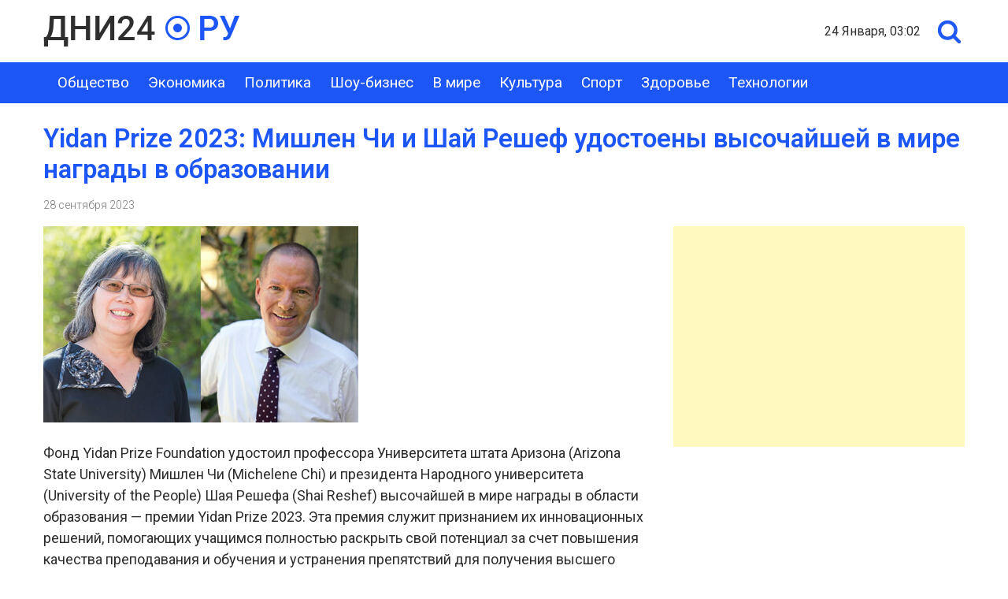

--- FILE ---
content_type: text/html; charset=UTF-8
request_url: https://dni24.ru/yidan-prize-2023-mishlen-chi-i-shaj-reshef-udostoeny-vysochajshej-v-mire-nagrady-v-obrazovanii/
body_size: 11810
content:
<!doctype html>
<html dir="ltr" lang="ru-RU" prefix="og: https://ogp.me/ns#">
<head>
	<meta charset="UTF-8">
	<meta name="viewport" content="width=device-width, initial-scale=1">
	

	<title>Yidan Prize 2023: Мишлен Чи и Шай Решеф удостоены высочайшей в мире награды в образовании | Dni24.ru - новости России и мира</title>
	<style>img:is([sizes="auto" i], [sizes^="auto," i]) { contain-intrinsic-size: 3000px 1500px }</style>
	
		<!-- All in One SEO 4.9.3 - aioseo.com -->
	<meta name="robots" content="max-snippet:-1, max-image-preview:large, max-video-preview:-1" />
	<meta name="author" content="nat"/>
	<meta name="keywords" content="в мире" />
	<link rel="canonical" href="https://dni24.ru/yidan-prize-2023-mishlen-chi-i-shaj-reshef-udostoeny-vysochajshej-v-mire-nagrady-v-obrazovanii/" />
	<meta name="generator" content="All in One SEO (AIOSEO) 4.9.3" />
		<meta property="og:locale" content="ru_RU" />
		<meta property="og:site_name" content="Dni24.ru - информационное агентство" />
		<meta property="og:type" content="article" />
		<meta property="og:title" content="Yidan Prize 2023: Мишлен Чи и Шай Решеф удостоены высочайшей в мире награды в образовании | Dni24.ru - новости России и мира" />
		<meta property="og:url" content="https://dni24.ru/yidan-prize-2023-mishlen-chi-i-shaj-reshef-udostoeny-vysochajshej-v-mire-nagrady-v-obrazovanii/" />
		<meta property="og:image" content="https://img.dni24.ru/wp/2020/08/22191527/post-img.jpg" />
		<meta property="og:image:secure_url" content="https://img.dni24.ru/wp/2020/08/22191527/post-img.jpg" />
		<meta property="article:published_time" content="2023-09-28T19:38:46+00:00" />
		<meta property="article:modified_time" content="2023-09-28T19:38:47+00:00" />
		<meta name="twitter:card" content="summary" />
		<meta name="twitter:title" content="Yidan Prize 2023: Мишлен Чи и Шай Решеф удостоены высочайшей в мире награды в образовании | Dni24.ru - новости России и мира" />
		<meta name="twitter:image" content="https://img.dni24.ru/wp/2020/08/22191527/post-img.jpg" />
		<script type="application/ld+json" class="aioseo-schema">
			{"@context":"https:\/\/schema.org","@graph":[{"@type":"Article","@id":"https:\/\/dni24.ru\/yidan-prize-2023-mishlen-chi-i-shaj-reshef-udostoeny-vysochajshej-v-mire-nagrady-v-obrazovanii\/#article","name":"Yidan Prize 2023: \u041c\u0438\u0448\u043b\u0435\u043d \u0427\u0438 \u0438 \u0428\u0430\u0439 \u0420\u0435\u0448\u0435\u0444 \u0443\u0434\u043e\u0441\u0442\u043e\u0435\u043d\u044b \u0432\u044b\u0441\u043e\u0447\u0430\u0439\u0448\u0435\u0439 \u0432 \u043c\u0438\u0440\u0435 \u043d\u0430\u0433\u0440\u0430\u0434\u044b \u0432 \u043e\u0431\u0440\u0430\u0437\u043e\u0432\u0430\u043d\u0438\u0438 | Dni24.ru - \u043d\u043e\u0432\u043e\u0441\u0442\u0438 \u0420\u043e\u0441\u0441\u0438\u0438 \u0438 \u043c\u0438\u0440\u0430","headline":"Yidan Prize 2023: \u041c\u0438\u0448\u043b\u0435\u043d \u0427\u0438 \u0438 \u0428\u0430\u0439 \u0420\u0435\u0448\u0435\u0444 \u0443\u0434\u043e\u0441\u0442\u043e\u0435\u043d\u044b \u0432\u044b\u0441\u043e\u0447\u0430\u0439\u0448\u0435\u0439 \u0432 \u043c\u0438\u0440\u0435 \u043d\u0430\u0433\u0440\u0430\u0434\u044b \u0432 \u043e\u0431\u0440\u0430\u0437\u043e\u0432\u0430\u043d\u0438\u0438","author":{"@id":"https:\/\/dni24.ru\/author\/nat\/#author"},"publisher":{"@id":"https:\/\/dni24.ru\/#organization"},"image":{"@type":"ImageObject","url":"https:\/\/dni24.ru\/wp-content\/uploads\/2023\/09\/photo_1.jpg","width":400,"height":249,"caption":"Professor Michelene Chi (left), 2023 Yidan Prize for Education Research Laureate, and Shai Reshef (right), 2023 Yidan Prize for Education Development Laureate"},"datePublished":"2023-09-28T22:38:46+03:00","dateModified":"2023-09-28T22:38:47+03:00","inLanguage":"ru-RU","mainEntityOfPage":{"@id":"https:\/\/dni24.ru\/yidan-prize-2023-mishlen-chi-i-shaj-reshef-udostoeny-vysochajshej-v-mire-nagrady-v-obrazovanii\/#webpage"},"isPartOf":{"@id":"https:\/\/dni24.ru\/yidan-prize-2023-mishlen-chi-i-shaj-reshef-udostoeny-vysochajshej-v-mire-nagrady-v-obrazovanii\/#webpage"},"articleSection":"\u0412 \u043c\u0438\u0440\u0435"},{"@type":"BreadcrumbList","@id":"https:\/\/dni24.ru\/yidan-prize-2023-mishlen-chi-i-shaj-reshef-udostoeny-vysochajshej-v-mire-nagrady-v-obrazovanii\/#breadcrumblist","itemListElement":[{"@type":"ListItem","@id":"https:\/\/dni24.ru#listItem","position":1,"name":"Home","item":"https:\/\/dni24.ru","nextItem":{"@type":"ListItem","@id":"https:\/\/dni24.ru\/novosti-mira\/#listItem","name":"\u0412 \u043c\u0438\u0440\u0435"}},{"@type":"ListItem","@id":"https:\/\/dni24.ru\/novosti-mira\/#listItem","position":2,"name":"\u0412 \u043c\u0438\u0440\u0435","item":"https:\/\/dni24.ru\/novosti-mira\/","nextItem":{"@type":"ListItem","@id":"https:\/\/dni24.ru\/yidan-prize-2023-mishlen-chi-i-shaj-reshef-udostoeny-vysochajshej-v-mire-nagrady-v-obrazovanii\/#listItem","name":"Yidan Prize 2023: \u041c\u0438\u0448\u043b\u0435\u043d \u0427\u0438 \u0438 \u0428\u0430\u0439 \u0420\u0435\u0448\u0435\u0444 \u0443\u0434\u043e\u0441\u0442\u043e\u0435\u043d\u044b \u0432\u044b\u0441\u043e\u0447\u0430\u0439\u0448\u0435\u0439 \u0432 \u043c\u0438\u0440\u0435 \u043d\u0430\u0433\u0440\u0430\u0434\u044b \u0432 \u043e\u0431\u0440\u0430\u0437\u043e\u0432\u0430\u043d\u0438\u0438"},"previousItem":{"@type":"ListItem","@id":"https:\/\/dni24.ru#listItem","name":"Home"}},{"@type":"ListItem","@id":"https:\/\/dni24.ru\/yidan-prize-2023-mishlen-chi-i-shaj-reshef-udostoeny-vysochajshej-v-mire-nagrady-v-obrazovanii\/#listItem","position":3,"name":"Yidan Prize 2023: \u041c\u0438\u0448\u043b\u0435\u043d \u0427\u0438 \u0438 \u0428\u0430\u0439 \u0420\u0435\u0448\u0435\u0444 \u0443\u0434\u043e\u0441\u0442\u043e\u0435\u043d\u044b \u0432\u044b\u0441\u043e\u0447\u0430\u0439\u0448\u0435\u0439 \u0432 \u043c\u0438\u0440\u0435 \u043d\u0430\u0433\u0440\u0430\u0434\u044b \u0432 \u043e\u0431\u0440\u0430\u0437\u043e\u0432\u0430\u043d\u0438\u0438","previousItem":{"@type":"ListItem","@id":"https:\/\/dni24.ru\/novosti-mira\/#listItem","name":"\u0412 \u043c\u0438\u0440\u0435"}}]},{"@type":"Organization","@id":"https:\/\/dni24.ru\/#organization","name":"Dni24.ru - \u043d\u043e\u0432\u043e\u0441\u0442\u0438 \u0420\u043e\u0441\u0441\u0438\u0438 \u0438 \u043c\u0438\u0440\u0430","description":"\u041d\u043e\u0432\u043e\u0441\u0442\u0438 \u0438 \u0441\u043e\u0431\u044b\u0442\u0438\u044f","url":"https:\/\/dni24.ru\/","logo":{"@type":"ImageObject","url":"https:\/\/dni24.ru\/wp-content\/uploads\/2020\/08\/logo.png","@id":"https:\/\/dni24.ru\/yidan-prize-2023-mishlen-chi-i-shaj-reshef-udostoeny-vysochajshej-v-mire-nagrady-v-obrazovanii\/#organizationLogo","width":250,"height":39},"image":{"@id":"https:\/\/dni24.ru\/yidan-prize-2023-mishlen-chi-i-shaj-reshef-udostoeny-vysochajshej-v-mire-nagrady-v-obrazovanii\/#organizationLogo"}},{"@type":"Person","@id":"https:\/\/dni24.ru\/author\/nat\/#author","url":"https:\/\/dni24.ru\/author\/nat\/","name":"nat","image":{"@type":"ImageObject","@id":"https:\/\/dni24.ru\/yidan-prize-2023-mishlen-chi-i-shaj-reshef-udostoeny-vysochajshej-v-mire-nagrady-v-obrazovanii\/#authorImage","url":"https:\/\/secure.gravatar.com\/avatar\/d9f96660276eac3adc2d060f70f74e3e?s=96&d=mm&r=g","width":96,"height":96,"caption":"nat"}},{"@type":"WebPage","@id":"https:\/\/dni24.ru\/yidan-prize-2023-mishlen-chi-i-shaj-reshef-udostoeny-vysochajshej-v-mire-nagrady-v-obrazovanii\/#webpage","url":"https:\/\/dni24.ru\/yidan-prize-2023-mishlen-chi-i-shaj-reshef-udostoeny-vysochajshej-v-mire-nagrady-v-obrazovanii\/","name":"Yidan Prize 2023: \u041c\u0438\u0448\u043b\u0435\u043d \u0427\u0438 \u0438 \u0428\u0430\u0439 \u0420\u0435\u0448\u0435\u0444 \u0443\u0434\u043e\u0441\u0442\u043e\u0435\u043d\u044b \u0432\u044b\u0441\u043e\u0447\u0430\u0439\u0448\u0435\u0439 \u0432 \u043c\u0438\u0440\u0435 \u043d\u0430\u0433\u0440\u0430\u0434\u044b \u0432 \u043e\u0431\u0440\u0430\u0437\u043e\u0432\u0430\u043d\u0438\u0438 | Dni24.ru - \u043d\u043e\u0432\u043e\u0441\u0442\u0438 \u0420\u043e\u0441\u0441\u0438\u0438 \u0438 \u043c\u0438\u0440\u0430","inLanguage":"ru-RU","isPartOf":{"@id":"https:\/\/dni24.ru\/#website"},"breadcrumb":{"@id":"https:\/\/dni24.ru\/yidan-prize-2023-mishlen-chi-i-shaj-reshef-udostoeny-vysochajshej-v-mire-nagrady-v-obrazovanii\/#breadcrumblist"},"author":{"@id":"https:\/\/dni24.ru\/author\/nat\/#author"},"creator":{"@id":"https:\/\/dni24.ru\/author\/nat\/#author"},"image":{"@type":"ImageObject","url":"https:\/\/dni24.ru\/wp-content\/uploads\/2023\/09\/photo_1.jpg","@id":"https:\/\/dni24.ru\/yidan-prize-2023-mishlen-chi-i-shaj-reshef-udostoeny-vysochajshej-v-mire-nagrady-v-obrazovanii\/#mainImage","width":400,"height":249,"caption":"Professor Michelene Chi (left), 2023 Yidan Prize for Education Research Laureate, and Shai Reshef (right), 2023 Yidan Prize for Education Development Laureate"},"primaryImageOfPage":{"@id":"https:\/\/dni24.ru\/yidan-prize-2023-mishlen-chi-i-shaj-reshef-udostoeny-vysochajshej-v-mire-nagrady-v-obrazovanii\/#mainImage"},"datePublished":"2023-09-28T22:38:46+03:00","dateModified":"2023-09-28T22:38:47+03:00"},{"@type":"WebSite","@id":"https:\/\/dni24.ru\/#website","url":"https:\/\/dni24.ru\/","name":"Dni24.ru - \u043d\u043e\u0432\u043e\u0441\u0442\u0438 \u0420\u043e\u0441\u0441\u0438\u0438 \u0438 \u043c\u0438\u0440\u0430","description":"\u041d\u043e\u0432\u043e\u0441\u0442\u0438 \u0438 \u0441\u043e\u0431\u044b\u0442\u0438\u044f","inLanguage":"ru-RU","publisher":{"@id":"https:\/\/dni24.ru\/#organization"}}]}
		</script>
		<!-- All in One SEO -->

<link rel="alternate" type="application/rss+xml" title="Dni24.ru - новости России и мира &raquo; Лента" href="https://dni24.ru/feed/" />
<link rel="alternate" type="application/rss+xml" title="Dni24.ru - новости России и мира &raquo; Лента комментариев" href="https://dni24.ru/comments/feed/" />
<script type="text/javascript">
/* <![CDATA[ */
window._wpemojiSettings = {"baseUrl":"https:\/\/s.w.org\/images\/core\/emoji\/15.0.3\/72x72\/","ext":".png","svgUrl":"https:\/\/s.w.org\/images\/core\/emoji\/15.0.3\/svg\/","svgExt":".svg","source":{"concatemoji":"https:\/\/dni24.ru\/wp-includes\/js\/wp-emoji-release.min.js?ver=6.7.4"}};
/*! This file is auto-generated */
!function(i,n){var o,s,e;function c(e){try{var t={supportTests:e,timestamp:(new Date).valueOf()};sessionStorage.setItem(o,JSON.stringify(t))}catch(e){}}function p(e,t,n){e.clearRect(0,0,e.canvas.width,e.canvas.height),e.fillText(t,0,0);var t=new Uint32Array(e.getImageData(0,0,e.canvas.width,e.canvas.height).data),r=(e.clearRect(0,0,e.canvas.width,e.canvas.height),e.fillText(n,0,0),new Uint32Array(e.getImageData(0,0,e.canvas.width,e.canvas.height).data));return t.every(function(e,t){return e===r[t]})}function u(e,t,n){switch(t){case"flag":return n(e,"\ud83c\udff3\ufe0f\u200d\u26a7\ufe0f","\ud83c\udff3\ufe0f\u200b\u26a7\ufe0f")?!1:!n(e,"\ud83c\uddfa\ud83c\uddf3","\ud83c\uddfa\u200b\ud83c\uddf3")&&!n(e,"\ud83c\udff4\udb40\udc67\udb40\udc62\udb40\udc65\udb40\udc6e\udb40\udc67\udb40\udc7f","\ud83c\udff4\u200b\udb40\udc67\u200b\udb40\udc62\u200b\udb40\udc65\u200b\udb40\udc6e\u200b\udb40\udc67\u200b\udb40\udc7f");case"emoji":return!n(e,"\ud83d\udc26\u200d\u2b1b","\ud83d\udc26\u200b\u2b1b")}return!1}function f(e,t,n){var r="undefined"!=typeof WorkerGlobalScope&&self instanceof WorkerGlobalScope?new OffscreenCanvas(300,150):i.createElement("canvas"),a=r.getContext("2d",{willReadFrequently:!0}),o=(a.textBaseline="top",a.font="600 32px Arial",{});return e.forEach(function(e){o[e]=t(a,e,n)}),o}function t(e){var t=i.createElement("script");t.src=e,t.defer=!0,i.head.appendChild(t)}"undefined"!=typeof Promise&&(o="wpEmojiSettingsSupports",s=["flag","emoji"],n.supports={everything:!0,everythingExceptFlag:!0},e=new Promise(function(e){i.addEventListener("DOMContentLoaded",e,{once:!0})}),new Promise(function(t){var n=function(){try{var e=JSON.parse(sessionStorage.getItem(o));if("object"==typeof e&&"number"==typeof e.timestamp&&(new Date).valueOf()<e.timestamp+604800&&"object"==typeof e.supportTests)return e.supportTests}catch(e){}return null}();if(!n){if("undefined"!=typeof Worker&&"undefined"!=typeof OffscreenCanvas&&"undefined"!=typeof URL&&URL.createObjectURL&&"undefined"!=typeof Blob)try{var e="postMessage("+f.toString()+"("+[JSON.stringify(s),u.toString(),p.toString()].join(",")+"));",r=new Blob([e],{type:"text/javascript"}),a=new Worker(URL.createObjectURL(r),{name:"wpTestEmojiSupports"});return void(a.onmessage=function(e){c(n=e.data),a.terminate(),t(n)})}catch(e){}c(n=f(s,u,p))}t(n)}).then(function(e){for(var t in e)n.supports[t]=e[t],n.supports.everything=n.supports.everything&&n.supports[t],"flag"!==t&&(n.supports.everythingExceptFlag=n.supports.everythingExceptFlag&&n.supports[t]);n.supports.everythingExceptFlag=n.supports.everythingExceptFlag&&!n.supports.flag,n.DOMReady=!1,n.readyCallback=function(){n.DOMReady=!0}}).then(function(){return e}).then(function(){var e;n.supports.everything||(n.readyCallback(),(e=n.source||{}).concatemoji?t(e.concatemoji):e.wpemoji&&e.twemoji&&(t(e.twemoji),t(e.wpemoji)))}))}((window,document),window._wpemojiSettings);
/* ]]> */
</script>
<style id='wp-emoji-styles-inline-css' type='text/css'>

	img.wp-smiley, img.emoji {
		display: inline !important;
		border: none !important;
		box-shadow: none !important;
		height: 1em !important;
		width: 1em !important;
		margin: 0 0.07em !important;
		vertical-align: -0.1em !important;
		background: none !important;
		padding: 0 !important;
	}
</style>
<link rel='stylesheet' id='wp-block-library-css' href='https://dni24.ru/wp-includes/css/dist/block-library/style.min.css?ver=6.7.4' type='text/css' media='all' />
<link rel='stylesheet' id='aioseo/css/src/vue/standalone/blocks/table-of-contents/global.scss-css' href='https://dni24.ru/wp-content/plugins/all-in-one-seo-pack/dist/Lite/assets/css/table-of-contents/global.e90f6d47.css?ver=4.9.3' type='text/css' media='all' />
<style id='classic-theme-styles-inline-css' type='text/css'>
/*! This file is auto-generated */
.wp-block-button__link{color:#fff;background-color:#32373c;border-radius:9999px;box-shadow:none;text-decoration:none;padding:calc(.667em + 2px) calc(1.333em + 2px);font-size:1.125em}.wp-block-file__button{background:#32373c;color:#fff;text-decoration:none}
</style>
<style id='global-styles-inline-css' type='text/css'>
:root{--wp--preset--aspect-ratio--square: 1;--wp--preset--aspect-ratio--4-3: 4/3;--wp--preset--aspect-ratio--3-4: 3/4;--wp--preset--aspect-ratio--3-2: 3/2;--wp--preset--aspect-ratio--2-3: 2/3;--wp--preset--aspect-ratio--16-9: 16/9;--wp--preset--aspect-ratio--9-16: 9/16;--wp--preset--color--black: #000000;--wp--preset--color--cyan-bluish-gray: #abb8c3;--wp--preset--color--white: #ffffff;--wp--preset--color--pale-pink: #f78da7;--wp--preset--color--vivid-red: #cf2e2e;--wp--preset--color--luminous-vivid-orange: #ff6900;--wp--preset--color--luminous-vivid-amber: #fcb900;--wp--preset--color--light-green-cyan: #7bdcb5;--wp--preset--color--vivid-green-cyan: #00d084;--wp--preset--color--pale-cyan-blue: #8ed1fc;--wp--preset--color--vivid-cyan-blue: #0693e3;--wp--preset--color--vivid-purple: #9b51e0;--wp--preset--gradient--vivid-cyan-blue-to-vivid-purple: linear-gradient(135deg,rgba(6,147,227,1) 0%,rgb(155,81,224) 100%);--wp--preset--gradient--light-green-cyan-to-vivid-green-cyan: linear-gradient(135deg,rgb(122,220,180) 0%,rgb(0,208,130) 100%);--wp--preset--gradient--luminous-vivid-amber-to-luminous-vivid-orange: linear-gradient(135deg,rgba(252,185,0,1) 0%,rgba(255,105,0,1) 100%);--wp--preset--gradient--luminous-vivid-orange-to-vivid-red: linear-gradient(135deg,rgba(255,105,0,1) 0%,rgb(207,46,46) 100%);--wp--preset--gradient--very-light-gray-to-cyan-bluish-gray: linear-gradient(135deg,rgb(238,238,238) 0%,rgb(169,184,195) 100%);--wp--preset--gradient--cool-to-warm-spectrum: linear-gradient(135deg,rgb(74,234,220) 0%,rgb(151,120,209) 20%,rgb(207,42,186) 40%,rgb(238,44,130) 60%,rgb(251,105,98) 80%,rgb(254,248,76) 100%);--wp--preset--gradient--blush-light-purple: linear-gradient(135deg,rgb(255,206,236) 0%,rgb(152,150,240) 100%);--wp--preset--gradient--blush-bordeaux: linear-gradient(135deg,rgb(254,205,165) 0%,rgb(254,45,45) 50%,rgb(107,0,62) 100%);--wp--preset--gradient--luminous-dusk: linear-gradient(135deg,rgb(255,203,112) 0%,rgb(199,81,192) 50%,rgb(65,88,208) 100%);--wp--preset--gradient--pale-ocean: linear-gradient(135deg,rgb(255,245,203) 0%,rgb(182,227,212) 50%,rgb(51,167,181) 100%);--wp--preset--gradient--electric-grass: linear-gradient(135deg,rgb(202,248,128) 0%,rgb(113,206,126) 100%);--wp--preset--gradient--midnight: linear-gradient(135deg,rgb(2,3,129) 0%,rgb(40,116,252) 100%);--wp--preset--font-size--small: 13px;--wp--preset--font-size--medium: 20px;--wp--preset--font-size--large: 36px;--wp--preset--font-size--x-large: 42px;--wp--preset--spacing--20: 0.44rem;--wp--preset--spacing--30: 0.67rem;--wp--preset--spacing--40: 1rem;--wp--preset--spacing--50: 1.5rem;--wp--preset--spacing--60: 2.25rem;--wp--preset--spacing--70: 3.38rem;--wp--preset--spacing--80: 5.06rem;--wp--preset--shadow--natural: 6px 6px 9px rgba(0, 0, 0, 0.2);--wp--preset--shadow--deep: 12px 12px 50px rgba(0, 0, 0, 0.4);--wp--preset--shadow--sharp: 6px 6px 0px rgba(0, 0, 0, 0.2);--wp--preset--shadow--outlined: 6px 6px 0px -3px rgba(255, 255, 255, 1), 6px 6px rgba(0, 0, 0, 1);--wp--preset--shadow--crisp: 6px 6px 0px rgba(0, 0, 0, 1);}:where(.is-layout-flex){gap: 0.5em;}:where(.is-layout-grid){gap: 0.5em;}body .is-layout-flex{display: flex;}.is-layout-flex{flex-wrap: wrap;align-items: center;}.is-layout-flex > :is(*, div){margin: 0;}body .is-layout-grid{display: grid;}.is-layout-grid > :is(*, div){margin: 0;}:where(.wp-block-columns.is-layout-flex){gap: 2em;}:where(.wp-block-columns.is-layout-grid){gap: 2em;}:where(.wp-block-post-template.is-layout-flex){gap: 1.25em;}:where(.wp-block-post-template.is-layout-grid){gap: 1.25em;}.has-black-color{color: var(--wp--preset--color--black) !important;}.has-cyan-bluish-gray-color{color: var(--wp--preset--color--cyan-bluish-gray) !important;}.has-white-color{color: var(--wp--preset--color--white) !important;}.has-pale-pink-color{color: var(--wp--preset--color--pale-pink) !important;}.has-vivid-red-color{color: var(--wp--preset--color--vivid-red) !important;}.has-luminous-vivid-orange-color{color: var(--wp--preset--color--luminous-vivid-orange) !important;}.has-luminous-vivid-amber-color{color: var(--wp--preset--color--luminous-vivid-amber) !important;}.has-light-green-cyan-color{color: var(--wp--preset--color--light-green-cyan) !important;}.has-vivid-green-cyan-color{color: var(--wp--preset--color--vivid-green-cyan) !important;}.has-pale-cyan-blue-color{color: var(--wp--preset--color--pale-cyan-blue) !important;}.has-vivid-cyan-blue-color{color: var(--wp--preset--color--vivid-cyan-blue) !important;}.has-vivid-purple-color{color: var(--wp--preset--color--vivid-purple) !important;}.has-black-background-color{background-color: var(--wp--preset--color--black) !important;}.has-cyan-bluish-gray-background-color{background-color: var(--wp--preset--color--cyan-bluish-gray) !important;}.has-white-background-color{background-color: var(--wp--preset--color--white) !important;}.has-pale-pink-background-color{background-color: var(--wp--preset--color--pale-pink) !important;}.has-vivid-red-background-color{background-color: var(--wp--preset--color--vivid-red) !important;}.has-luminous-vivid-orange-background-color{background-color: var(--wp--preset--color--luminous-vivid-orange) !important;}.has-luminous-vivid-amber-background-color{background-color: var(--wp--preset--color--luminous-vivid-amber) !important;}.has-light-green-cyan-background-color{background-color: var(--wp--preset--color--light-green-cyan) !important;}.has-vivid-green-cyan-background-color{background-color: var(--wp--preset--color--vivid-green-cyan) !important;}.has-pale-cyan-blue-background-color{background-color: var(--wp--preset--color--pale-cyan-blue) !important;}.has-vivid-cyan-blue-background-color{background-color: var(--wp--preset--color--vivid-cyan-blue) !important;}.has-vivid-purple-background-color{background-color: var(--wp--preset--color--vivid-purple) !important;}.has-black-border-color{border-color: var(--wp--preset--color--black) !important;}.has-cyan-bluish-gray-border-color{border-color: var(--wp--preset--color--cyan-bluish-gray) !important;}.has-white-border-color{border-color: var(--wp--preset--color--white) !important;}.has-pale-pink-border-color{border-color: var(--wp--preset--color--pale-pink) !important;}.has-vivid-red-border-color{border-color: var(--wp--preset--color--vivid-red) !important;}.has-luminous-vivid-orange-border-color{border-color: var(--wp--preset--color--luminous-vivid-orange) !important;}.has-luminous-vivid-amber-border-color{border-color: var(--wp--preset--color--luminous-vivid-amber) !important;}.has-light-green-cyan-border-color{border-color: var(--wp--preset--color--light-green-cyan) !important;}.has-vivid-green-cyan-border-color{border-color: var(--wp--preset--color--vivid-green-cyan) !important;}.has-pale-cyan-blue-border-color{border-color: var(--wp--preset--color--pale-cyan-blue) !important;}.has-vivid-cyan-blue-border-color{border-color: var(--wp--preset--color--vivid-cyan-blue) !important;}.has-vivid-purple-border-color{border-color: var(--wp--preset--color--vivid-purple) !important;}.has-vivid-cyan-blue-to-vivid-purple-gradient-background{background: var(--wp--preset--gradient--vivid-cyan-blue-to-vivid-purple) !important;}.has-light-green-cyan-to-vivid-green-cyan-gradient-background{background: var(--wp--preset--gradient--light-green-cyan-to-vivid-green-cyan) !important;}.has-luminous-vivid-amber-to-luminous-vivid-orange-gradient-background{background: var(--wp--preset--gradient--luminous-vivid-amber-to-luminous-vivid-orange) !important;}.has-luminous-vivid-orange-to-vivid-red-gradient-background{background: var(--wp--preset--gradient--luminous-vivid-orange-to-vivid-red) !important;}.has-very-light-gray-to-cyan-bluish-gray-gradient-background{background: var(--wp--preset--gradient--very-light-gray-to-cyan-bluish-gray) !important;}.has-cool-to-warm-spectrum-gradient-background{background: var(--wp--preset--gradient--cool-to-warm-spectrum) !important;}.has-blush-light-purple-gradient-background{background: var(--wp--preset--gradient--blush-light-purple) !important;}.has-blush-bordeaux-gradient-background{background: var(--wp--preset--gradient--blush-bordeaux) !important;}.has-luminous-dusk-gradient-background{background: var(--wp--preset--gradient--luminous-dusk) !important;}.has-pale-ocean-gradient-background{background: var(--wp--preset--gradient--pale-ocean) !important;}.has-electric-grass-gradient-background{background: var(--wp--preset--gradient--electric-grass) !important;}.has-midnight-gradient-background{background: var(--wp--preset--gradient--midnight) !important;}.has-small-font-size{font-size: var(--wp--preset--font-size--small) !important;}.has-medium-font-size{font-size: var(--wp--preset--font-size--medium) !important;}.has-large-font-size{font-size: var(--wp--preset--font-size--large) !important;}.has-x-large-font-size{font-size: var(--wp--preset--font-size--x-large) !important;}
:where(.wp-block-post-template.is-layout-flex){gap: 1.25em;}:where(.wp-block-post-template.is-layout-grid){gap: 1.25em;}
:where(.wp-block-columns.is-layout-flex){gap: 2em;}:where(.wp-block-columns.is-layout-grid){gap: 2em;}
:root :where(.wp-block-pullquote){font-size: 1.5em;line-height: 1.6;}
</style>
<link rel='stylesheet' id='dni24-style-css' href='https://dni24.ru/wp-content/themes/dni24/style.css?ver=1.5' type='text/css' media='all' />
<link rel='stylesheet' id='boo-grid-css' href='https://dni24.ru/wp-content/themes/dni24/bootstrap-grid.css?ver=6.7.4' type='text/css' media='all' />
<script type="text/javascript" src="https://dni24.ru/wp-includes/js/jquery/jquery.min.js?ver=3.7.1" id="jquery-core-js"></script>
<script type="text/javascript" src="https://dni24.ru/wp-includes/js/jquery/jquery-migrate.min.js?ver=3.4.1" id="jquery-migrate-js"></script>
<link rel="https://api.w.org/" href="https://dni24.ru/wp-json/" /><link rel="alternate" title="JSON" type="application/json" href="https://dni24.ru/wp-json/wp/v2/posts/43954" /><link rel="EditURI" type="application/rsd+xml" title="RSD" href="https://dni24.ru/xmlrpc.php?rsd" />
<meta name="generator" content="WordPress 6.7.4" />
<link rel='shortlink' href='https://dni24.ru/?p=43954' />
<link rel="alternate" title="oEmbed (JSON)" type="application/json+oembed" href="https://dni24.ru/wp-json/oembed/1.0/embed?url=https%3A%2F%2Fdni24.ru%2Fyidan-prize-2023-mishlen-chi-i-shaj-reshef-udostoeny-vysochajshej-v-mire-nagrady-v-obrazovanii%2F" />
<link rel="alternate" title="oEmbed (XML)" type="text/xml+oembed" href="https://dni24.ru/wp-json/oembed/1.0/embed?url=https%3A%2F%2Fdni24.ru%2Fyidan-prize-2023-mishlen-chi-i-shaj-reshef-udostoeny-vysochajshej-v-mire-nagrady-v-obrazovanii%2F&#038;format=xml" />
<link rel="icon" href="https://dni24.ru/wp-content/uploads/2020/08/fav.png" sizes="32x32" />
<link rel="icon" href="https://dni24.ru/wp-content/uploads/2020/08/fav.png" sizes="192x192" />
<link rel="apple-touch-icon" href="https://dni24.ru/wp-content/uploads/2020/08/fav.png" />
<meta name="msapplication-TileImage" content="https://dni24.ru/wp-content/uploads/2020/08/fav.png" />
	
</head>

<body class="post-template-default single single-post postid-43954 single-format-standard wp-custom-logo">
<div id="page" class="site">

    <div class="container">
    	<header id="masthead" class="d-flex flex-wrap justify-content-between py-3 align-items-center">

            <div class="site-branding my-1">
                <a href="https://dni24.ru/" class="custom-logo-link" rel="home"><img width="250" height="39" src="https://dni24.ru/wp-content/uploads/2020/08/logo.png" class="custom-logo" alt="Dni24.ru &#8212; новости России и мира" decoding="async" /></a>            </div>

    	    <div class="my-1 d-flex align-items-center">
                <div class="mr-3 home-date">24 января, 03:02</div>
                <div class="s-icon"></div>
                <div class="search_panel">
                    <form role="search" method="get" id="searchform" class="searchform" action="https://dni24.ru/">
                            <input type="text" value="" name="s" id="s" placeholder="Найти..." required/>
                    </form>
                </div>
    	    </div>

    	</header>
    </div>

    <div class="nav">
    <div class="container">
        <nav id="site-navigation" class="main-navigation d-flex justify-content-between p-2">
            <div class="d-block d-md-none">
                <div class="burger btn-open"><span></span></div>
            </div>
            
            <div class="d-none d-md-block">
    			<div class="menu-menu-container"><ul id="primary-menu" class="menu"><li id="menu-item-145" class="menu-item menu-item-type-taxonomy menu-item-object-category menu-item-145"><a href="https://dni24.ru/obshhestvo/">Общество</a></li>
<li id="menu-item-151" class="menu-item menu-item-type-taxonomy menu-item-object-category menu-item-151"><a href="https://dni24.ru/ekonomika/">Экономика</a></li>
<li id="menu-item-146" class="menu-item menu-item-type-taxonomy menu-item-object-category menu-item-146"><a href="https://dni24.ru/politika/">Политика</a></li>
<li id="menu-item-17628" class="menu-item menu-item-type-taxonomy menu-item-object-category menu-item-17628"><a href="https://dni24.ru/znamenitosti/">Шоу-бизнес</a></li>
<li id="menu-item-144" class="menu-item menu-item-type-taxonomy menu-item-object-category current-post-ancestor current-menu-parent current-post-parent menu-item-144"><a href="https://dni24.ru/novosti-mira/">В мире</a></li>
<li id="menu-item-141" class="menu-item menu-item-type-taxonomy menu-item-object-category menu-item-141"><a href="https://dni24.ru/kultura/">Культура</a></li>
<li id="menu-item-148" class="menu-item menu-item-type-taxonomy menu-item-object-category menu-item-148"><a href="https://dni24.ru/sport/">Спорт</a></li>
<li id="menu-item-18432" class="menu-item menu-item-type-taxonomy menu-item-object-category menu-item-18432"><a href="https://dni24.ru/zdorove/">Здоровье</a></li>
<li id="menu-item-149" class="menu-item menu-item-type-taxonomy menu-item-object-category menu-item-149"><a href="https://dni24.ru/texno/">Технологии</a></li>
</ul></div>            </div>
            
    	</nav>
    </div>
    <div class="nav-menu">
        <div class="menu-menu-container"><ul id="primary-menu" class="menu"><li class="menu-item menu-item-type-taxonomy menu-item-object-category menu-item-145"><a href="https://dni24.ru/obshhestvo/">Общество</a></li>
<li class="menu-item menu-item-type-taxonomy menu-item-object-category menu-item-151"><a href="https://dni24.ru/ekonomika/">Экономика</a></li>
<li class="menu-item menu-item-type-taxonomy menu-item-object-category menu-item-146"><a href="https://dni24.ru/politika/">Политика</a></li>
<li class="menu-item menu-item-type-taxonomy menu-item-object-category menu-item-17628"><a href="https://dni24.ru/znamenitosti/">Шоу-бизнес</a></li>
<li class="menu-item menu-item-type-taxonomy menu-item-object-category current-post-ancestor current-menu-parent current-post-parent menu-item-144"><a href="https://dni24.ru/novosti-mira/">В мире</a></li>
<li class="menu-item menu-item-type-taxonomy menu-item-object-category menu-item-141"><a href="https://dni24.ru/kultura/">Культура</a></li>
<li class="menu-item menu-item-type-taxonomy menu-item-object-category menu-item-148"><a href="https://dni24.ru/sport/">Спорт</a></li>
<li class="menu-item menu-item-type-taxonomy menu-item-object-category menu-item-18432"><a href="https://dni24.ru/zdorove/">Здоровье</a></li>
<li class="menu-item menu-item-type-taxonomy menu-item-object-category menu-item-149"><a href="https://dni24.ru/texno/">Технологии</a></li>
</ul></div>    </div>
    </div>

	<div id="content">
	<div class="container">

		<main id="main" class="site-main row">

		        <div class="col-12">
        <h1 class="entry-title mb-3 mt-4"><a>Yidan Prize 2023: Мишлен Чи и Шай Решеф удостоены высочайшей в мире награды в образовании</a></h1>        <div class="date mb-3">
            28 сентября 2023		</div>
       
        <div class="row">
        <div class="col-md-8">
    		<article>
	<header class="entry-header">
			</header>

	
			<div class="post-thumbnail">
				<img width="400" height="249" src="https://dni24.ru/wp-content/uploads/2023/09/photo_1.jpg" class="attachment-post-thumbnail size-post-thumbnail wp-post-image" alt="" decoding="async" fetchpriority="high" />			</div><!-- .post-thumbnail -->

		
	<div class="entry-content">
		
<p>Фонд Yidan Prize Foundation удостоил профессора Университета штата Аризона (Arizona State University) Мишлен Чи (Michelene Chi) и президента Народного университета (University of the People) Шая Решефа (Shai Reshef) высочайшей в мире награды в области образования — премии Yidan Prize 2023. Эта премия служит признанием их инновационных решений, помогающих учащимся полностью раскрыть свой потенциал за счет повышения качества преподавания и обучения и устранения препятствий для получения высшего образования во всем мире.</p>



<p>Теперь, на седьмой год существования,&nbsp;премия Yidan Prize продолжает привлекать внимание к тем, кто меняет исследования и развитие образования, обеспечивая открытость для номинации и строгий, независимый процесс судейства. Лауреаты премии Yidan Prize 2023 в номинациях «Исследования в области образования» и «Развитие образования» Мишелен Чи (Michelene Chi) и Шай Решеф (Shai Reshef) присоединятся к глобальному сообществу специалистов в области образования фонда Yidan Prize Foundation. Они получат золотые медали и по 30 млн гонконгских долларов (примерно 3,8 млн долларов США), половина из которых является произвольно расходуемым фондом проекта, который поможет масштабировать их работу.</p>



<p>«Мы сердечно поздравляем лауреатов премии&nbsp;Yidan Prize 2023. Отдавая должное инновационными и прогрессивным исследованиям и методикам, раскрывающим для учащихся новые возможности, мы через образование можем помочь сделать мир лучше», — сказал доктор Чарльз ЧЕН Йидан (Charles CHEN Yidan), учредитель премии Yidan Prize.</p>



<p><strong>Внимание к прогрессивным идеям в образовании открывает путь к более светлому будущему</strong></p>



<p>Мишлен (Мики) Чи, регент-профессор и профессор наук и обучения имени Дороти Брей педагогического колледжа им. Мэри Лу Фултон (Mary Lou Fulton) Университета штата Аризона, удостоена премии 2023 Yidan Prize в номинации «Исследования в области образования». Она занимается изучением процессов познания, и ее широко признанная теория когнитивного вовлечения &nbsp;ICAP&nbsp;&nbsp;<em>(интерактивное, конструктивное, активное, пассивное)</em>, служит ориентиром, помогающим определить активный режим обучения и позволяющим преподавателям лучше понять, как учащиеся приобретают знания и как спланировать уроки и учебные занятия, чтобы лучше увлечь их.</p>



<p>«Самым значительным вкладом Мишелен в исследования в области образования является ее научная теория о том, как учащиеся получают знания. Она организовала кардинально различающиеся подходы к активному обучению в простую, но широко применимую структуру — и она страстно стремится убедиться, что ее теория меняет методику обучения на практике», — сказал Андреас Шлейчер (Andreas Schleicher), председатель судейской коллегии премии Yidan Prize в номинации «Исследования в области образования» и директор департамента по образованию и навыкам ОЭСР.</p>



<p>Используя предназначенную для финансирования проекта часть премии Yidan Prize, Мики планирует укрепить структуру ICAP, создать учебные модули профессионального развития для преподавателей K-12 и послешкольного образования и расширить охват ICAP в мире.</p>



<p>Шай Решеф (Shai Reshef), президент и учредитель Народного университета, награжден премией 2023 Yidan Prize в номинации «Развитие образования». Его модель высшего образования — базирующийся в США, бесплатный, некоммерческий, аккредитованный онлайн-университет, охватывающий более 137&nbsp;000 студентов по всему миру, — служит ответом на потребность учащихся в инновационном, масштабируемом решении.</p>



<p>«Глобальная проблема доступа к высшему образованию означает, что его судьбоносное влияние на жизнь в плане расширения кругозора, возможностей трудоустройства и увеличения дохода для многих остается недоступным.&nbsp;Предложенная Шаем модель меняет представление о высшем образовании, открывая двери тем, кому прежде это было недоступно», — отмечает Дороти К. Гордон (Dorothy K. Gordon), председатель судейской коллегии премии Yidan Prize в номинации «Развитие образования» и член правления Института информационных технологий и образования ЮНЕСКО.</p>



<p>Шай планирует использовать предназначенную для финансирования проекта часть премии Yidan Prize для дальнейшего развития Народного университета и поддержки большего числа студентов и населения, предлагая комплексное решение проблем доступности высшего образования как с точки зрения расположения учебных заведений, так и стоимости обучения в них.</p>



<p><strong>Ускорение прогресса в области образования для позитивных изменений в жизни людей и обществе</strong></p>



<p>Фонд Yidan Prize Foundation формирует глобальное образовательное сообщество, способствующее сотрудничеству исследователей и практиков. Численность и влияние этого сообщества продолжает увеличиваться, что укрепляет возможности фонда поддерживать партнерства, формирующие будущее образования.</p>



<p>«Мы с удовольствием приглашаем Мики и Шая в наше глобальное сообщество, — говорит Эдвард Ма (Edward Ma), генеральный секретарь фонда Yidan Prize Foundation. — Наши судьи отметили, что работа лауреатов премии этого года имеет широкое применение и отличается возможностью масштабирования, меняя представления об образовании в соответствии с потребностями современных учащихся».</p>



<p>В этом году Церемония вручения премии Yidan Prize и Съезд Yidan Prize состоятся 3 и 4 декабря соответственно. На эти мероприятия соберутся выдающиеся специалисты в области образования, государственной политики и благотворительности со всего мира, чтобы поздравить лауреатов 2023 года и обсудить решения, которые приведут к значительным и устойчивым достижениям в области образования.</p>



<p><strong>Прием номинаций на премию Yidan Prize&nbsp;2024 начнется в октябре</strong></p>



<p>Премия Yidan Prize служит для поощрения тех, кто меняет образование, и поддержки инновационных идей, для их масштабирования за счет средств на реализацию проектов. Независимое Жюри состоит из двух судейских коллегий, одна из которых отвечает за исследования в области образования, а вторая — за развитие образования. Они тщательно и коллегиально оценивают все номинации по ряду критериев: работа должна быть ориентированной на будущее, инновационной, прогрессивной и обеспечивающей устойчивые изменения.</p>



<p>Прием номинантов на премию Yidan Prize 2024 будет проходить с октября 2023 года по 31 марта 2024 года.</p>
	</div>


    

</article>        </div>
		


        <div class="col-md-4">
            
<aside id="secondary" class="widget-area">
	<section id="custom_html-5" class="widget_text widget widget_custom_html"><div class="textwidget custom-html-widget"><script async src="https://pagead2.googlesyndication.com/pagead/js/adsbygoogle.js"></script>
<!-- Square -->
<ins class="adsbygoogle"
     style="display:block"
     data-ad-client="ca-pub-5458004675643844"
     data-ad-slot="3883325603"
     data-ad-format="auto"
     data-full-width-responsive="true"></ins>
<script>
     (adsbygoogle = window.adsbygoogle || []).push({});
</script></div></section></aside><!-- #secondary -->
        </div>
        </div>
		</main>

        <section class="main-news">
    <h2 class="rand-title mt-5 mb-2">Другие новости</h2>
    <div class="random">
    
        <div class="row">
                        	            		<div class="col-lg-4 col-sm-6 my-3">
            		
            		                                <a href="https://dni24.ru/yuvelirnyj-biznes-i-czifrovaya-perestrojka-pochemu-avtomatizacziya-i-ii-stanovyatsya-faktorom-ustojchivosti/">
                                <img width="300" height="200" src="https://dni24.ru/wp-content/uploads/2026/01/22336655-300x200.jpg" class="attachment-medium size-medium wp-post-image" alt="" decoding="async" loading="lazy" />                            </a>
                                                <h3 class="entry-title my-2"><a href="https://dni24.ru/yuvelirnyj-biznes-i-czifrovaya-perestrojka-pochemu-avtomatizacziya-i-ii-stanovyatsya-faktorom-ustojchivosti/" rel="bookmark">Ювелирный бизнес и цифровая перестройка: почему автоматизация и ИИ становятся фактором устойчивости</a></h3>                        
                        <div class="date">20 января 2026</div>
                       
                    </div>
            	            		<div class="col-lg-4 col-sm-6 my-3">
            		
            		                                <a href="https://dni24.ru/rozhdestvenskij-kubok-zimnij-sezon-lyogkoj-atletiki-otkrylsya-turnirom-imeni-yuriya-luzhkova/">
                                <img src="https://dni24.ru/wp-content/themes/dni24/img/noimg.png" alt="«Рождественский кубок»: зимний сезон лёгкой атлетики открылся турниром имени Юрия Лужкова" />
                            </a>
                                                <h3 class="entry-title my-2"><a href="https://dni24.ru/rozhdestvenskij-kubok-zimnij-sezon-lyogkoj-atletiki-otkrylsya-turnirom-imeni-yuriya-luzhkova/" rel="bookmark">«Рождественский кубок»: зимний сезон лёгкой атлетики открылся турниром имени Юрия Лужкова</a></h3>                        
                        <div class="date">15 января 2026</div>
                       
                    </div>
            	            		<div class="col-lg-4 col-sm-6 my-3">
            		
            		                                <a href="https://dni24.ru/reputacziya-brenda-v-2026-godu-doverie-formiruyut-posledovatelnost-i-avtoritetnye-media/">
                                <img src="https://dni24.ru/wp-content/themes/dni24/img/noimg.png" alt="Репутация бренда в 2026 году: доверие формируют последовательность и авторитетные медиа" />
                            </a>
                                                <h3 class="entry-title my-2"><a href="https://dni24.ru/reputacziya-brenda-v-2026-godu-doverie-formiruyut-posledovatelnost-i-avtoritetnye-media/" rel="bookmark">Репутация бренда в 2026 году: доверие формируют последовательность и авторитетные медиа</a></h3>                        
                        <div class="date">19 января 2026</div>
                       
                    </div>
            	            	                    </div>
    </div>
</section>

	</div>
    <div class="py-3">
        <div class="widget_text  widget_custom_html"><div class="textwidget custom-html-widget"><script async src="https://pagead2.googlesyndication.com/pagead/js/adsbygoogle.js"></script>
<!-- Horizontal -->
<ins class="adsbygoogle"
     style="display:block"
     data-ad-client="ca-pub-5458004675643844"
     data-ad-slot="2342194988"
     data-ad-format="auto"
     data-full-width-responsive="true"></ins>
<script>
     (adsbygoogle = window.adsbygoogle || []).push({});
</script></div></div>    </div>
	</div>
<footer class="footer">
    <div class="container pt-4 pb-3">
        <div class="container py-3 pb-5 d-none d-md-block">
            <div class="menu-menu-container"><ul id="primary-menu" class="row d-flex justify-content-between"><li class="menu-item menu-item-type-taxonomy menu-item-object-category menu-item-145"><a href="https://dni24.ru/obshhestvo/">Общество</a></li>
<li class="menu-item menu-item-type-taxonomy menu-item-object-category menu-item-151"><a href="https://dni24.ru/ekonomika/">Экономика</a></li>
<li class="menu-item menu-item-type-taxonomy menu-item-object-category menu-item-146"><a href="https://dni24.ru/politika/">Политика</a></li>
<li class="menu-item menu-item-type-taxonomy menu-item-object-category menu-item-17628"><a href="https://dni24.ru/znamenitosti/">Шоу-бизнес</a></li>
<li class="menu-item menu-item-type-taxonomy menu-item-object-category current-post-ancestor current-menu-parent current-post-parent menu-item-144"><a href="https://dni24.ru/novosti-mira/">В мире</a></li>
<li class="menu-item menu-item-type-taxonomy menu-item-object-category menu-item-141"><a href="https://dni24.ru/kultura/">Культура</a></li>
<li class="menu-item menu-item-type-taxonomy menu-item-object-category menu-item-148"><a href="https://dni24.ru/sport/">Спорт</a></li>
<li class="menu-item menu-item-type-taxonomy menu-item-object-category menu-item-18432"><a href="https://dni24.ru/zdorove/">Здоровье</a></li>
<li class="menu-item menu-item-type-taxonomy menu-item-object-category menu-item-149"><a href="https://dni24.ru/texno/">Технологии</a></li>
</ul></div>        </div>
    <div class="row">
        <div class="col-md-4 align-self-center my-1">
            <a href="https://dni24.ru/" class="custom-logo-link" rel="home"><img width="250" height="39" src="https://dni24.ru/wp-content/uploads/2020/08/logo.png" class="custom-logo" alt="Dni24.ru &#8212; новости России и мира" decoding="async" /></a>            <p class="mb-2 mt-0">© 2026. Все права защищены.</p>
        </div>
        <div class="col-md-8 my-1">
            <div class=" widget_text">			<div class="textwidget"><p>Информационное агентство «Дни24.ру». Новости, события, комментарии, интервью в России и в мире. По вопросам рекламы и сотрудничества: dni24.ru@ya.ru</p>
</div>
		</div>        </div>
    </div>
    </div>
</footer>
</div>
<script type="text/javascript" src="https://dni24.ru/wp-content/themes/dni24/js/navigation.js?ver=20151215" id="dni24-navigation-js"></script>
<script type="text/javascript" src="https://dni24.ru/wp-content/themes/dni24/js/search-but.js?ver=6.7.4" id="search-but-js"></script>
<script type="text/javascript" src="https://dni24.ru/wp-content/themes/dni24/js/skip-link-focus-fix.js?ver=20151215" id="dni24-skip-link-focus-fix-js"></script>
<script type="text/javascript" id="artabr_lm_ajax-js-extra">
/* <![CDATA[ */
var mts_ajax_loadposts = {"startPage":"1","maxPages":"0","nextLink":"","i18n_loadmore":" \u0415\u0449\u0435 \u043d\u043e\u0432\u043e\u0441\u0442\u0438","i18n_nomore":" \u0411\u043e\u043b\u044c\u0448\u0435 \u043d\u0435\u0442","i18n_loading":" \u0417\u0430\u0433\u0440\u0443\u0437\u043a\u0430..."};
/* ]]> */
</script>
<script type="text/javascript" src="https://dni24.ru/wp-content/themes/dni24/js/ajax.js?ver=6.7.4" id="artabr_lm_ajax-js"></script>
<script type="text/javascript" src="https://dni24.ru/wp-content/themes/dni24/js/history.js?ver=6.7.4" id="historyjs-js"></script>

</body>
</html>


--- FILE ---
content_type: text/html; charset=utf-8
request_url: https://www.google.com/recaptcha/api2/aframe
body_size: 248
content:
<!DOCTYPE HTML><html><head><meta http-equiv="content-type" content="text/html; charset=UTF-8"></head><body><script nonce="vtJJObMRc-n8mqhnCVRXdg">/** Anti-fraud and anti-abuse applications only. See google.com/recaptcha */ try{var clients={'sodar':'https://pagead2.googlesyndication.com/pagead/sodar?'};window.addEventListener("message",function(a){try{if(a.source===window.parent){var b=JSON.parse(a.data);var c=clients[b['id']];if(c){var d=document.createElement('img');d.src=c+b['params']+'&rc='+(localStorage.getItem("rc::a")?sessionStorage.getItem("rc::b"):"");window.document.body.appendChild(d);sessionStorage.setItem("rc::e",parseInt(sessionStorage.getItem("rc::e")||0)+1);localStorage.setItem("rc::h",'1769212969036');}}}catch(b){}});window.parent.postMessage("_grecaptcha_ready", "*");}catch(b){}</script></body></html>